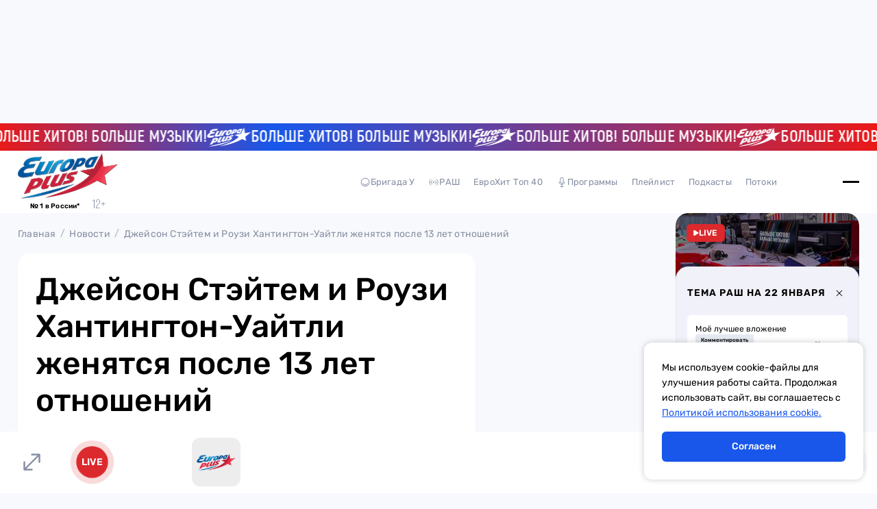

--- FILE ---
content_type: text/css; charset=utf-8
request_url: https://europaplus.ru/_nuxt/SuggestTopicForm.CXtGwLfp.css
body_size: 2472
content:
.suggest-topic-form form.show-success[data-v-5620bbb9]{opacity:0}.suggest-topic-form form .main-input[data-v-5620bbb9]{margin-bottom:26px}.suggest-topic-form form .main-input.error[data-v-5620bbb9]{margin-bottom:6px}.suggest-topic-form form .main-textarea[data-v-5620bbb9]{margin-bottom:26px}.suggest-topic-form form .main-textarea[data-v-5620bbb9] textarea{height:49px}.suggest-topic-form form .main-textarea.error[data-v-5620bbb9]{margin-bottom:6px}.suggest-topic-form form .errors[data-v-5620bbb9]{margin-bottom:26px}.suggest-topic-form form .errors.agreement-error[data-v-5620bbb9]{margin-bottom:0;margin-left:26px}.suggest-topic-form form .errors p[data-v-5620bbb9]{color:#db292d;font-size:12px;font-weight:400;line-height:19px}.suggest-topic-form .success[data-v-5620bbb9]{align-items:center;background-color:#fff;display:flex;flex-direction:column;height:100%;justify-content:center;left:0;opacity:0;position:absolute;top:0;width:100%;z-index:-1}.suggest-topic-form .success.show-success[data-v-5620bbb9]{opacity:1;z-index:1}.suggest-topic-form .success p[data-v-5620bbb9]{font-size:18px;font-weight:500;line-height:24px;margin-top:24px;max-width:192px;text-align:center;width:100%}.suggest-topic-form .agreement[data-v-5620bbb9]{display:block;margin-bottom:26px}.suggest-topic-form .agreement .agreement-error[data-v-5620bbb9]{margin-top:6px}.suggest-topic-form .agreement .top[data-v-5620bbb9]{align-items:flex-start;display:flex}.suggest-topic-form .agreement input[data-v-5620bbb9]{display:none}.suggest-topic-form .agreement input:checked+.square[data-v-5620bbb9]{background-color:#1957ea;border:2px solid #1957ea}.suggest-topic-form .agreement input:checked+.square .icon[data-v-5620bbb9]{display:block}.suggest-topic-form .agreement .square[data-v-5620bbb9]{align-items:center;background-color:#fff;border:2px solid #878fa4;border-radius:4px;cursor:pointer;display:flex;height:20px;justify-content:center;position:relative;width:20px}.suggest-topic-form .agreement .square .icon[data-v-5620bbb9]{display:none;margin-top:3px}.suggest-topic-form .agreement .text[data-v-5620bbb9]{margin-left:8px}.suggest-topic-form .agreement .text p[data-v-5620bbb9]{color:#878fa4;font-family:Rubik;font-size:14px;font-weight:400;letter-spacing:.2px}.suggest-topic-form .agreement .text p span[data-v-5620bbb9]{cursor:pointer;text-decoration:underline;transition:.2s linear}@media (hover:hover){.suggest-topic-form .agreement .text p span[data-v-5620bbb9]:hover{color:#000}}


--- FILE ---
content_type: text/css; charset=utf-8
request_url: https://europaplus.ru/_nuxt/PlayerModal.CJJuoKon.css
body_size: 6612
content:
.header-player-modal[data-v-2969f784]{align-items:center;display:flex;justify-content:space-between}@media (max-width:767px){.main-logo-link[data-v-2969f784]{display:none}}.channel-card[data-v-768eef3b]{display:grid;grid-template-columns:100px 1fr;grid-gap:12px}.channel-card.selected .image-wraepper[data-v-768eef3b]:after{border:1px solid #edf2fe;border-radius:12px;content:"";height:calc(100% + 4px);position:absolute;width:calc(100% + 4px)}.channel-card.play .play-and-pause-block[data-v-768eef3b]{opacity:1}.image-wraepper[data-v-768eef3b]{align-items:center;display:flex;justify-content:center;position:relative}.image-wraepper:hover .play-and-pause-block[data-v-768eef3b]{opacity:1}.play-and-pause-block[data-v-768eef3b]{background:#fffc;height:40px;opacity:0;position:absolute;transition:.2s;width:40px}.info[data-v-768eef3b]{display:flex;flex-direction:column;justify-content:space-between;padding-block:10px}.name[data-v-768eef3b]{font-size:18px;font-weight:500;line-height:16px}.main[data-v-768eef3b]{color:#1957ea;font-size:14px;font-weight:400;letter-spacing:.2px}.main.brand[data-v-768eef3b]{opacity:.5}.artist[data-v-768eef3b]{font-size:16px;line-height:16px}.artist[data-v-768eef3b],.track-name[data-v-768eef3b]{display:-webkit-box;font-weight:400;-webkit-line-clamp:1;-webkit-box-orient:vertical;overflow:hidden}.track-name[data-v-768eef3b]{color:#878fa4;font-size:12px;letter-spacing:.2px}.title[data-v-813ad5ae]{font-size:26px}@media (max-width:767px){.title[data-v-813ad5ae]{font-size:20px}}.list[data-v-813ad5ae]{display:grid;grid-template-columns:repeat(auto-fit,minmax(280px,1fr));grid-gap:28px 40px;margin-top:28px}@media (max-width:767px){.list[data-v-813ad5ae]{grid-gap:20px;margin-top:26px}.list.short .channel-card[data-v-813ad5ae]:nth-child(n+5){display:none}}.link-button[data-v-813ad5ae]{display:none}@media (max-width:767px){.link-button[data-v-813ad5ae]{background-color:transparent;display:flex;margin-top:26px;padding:10px 12px}}.subtitle[data-v-b13e1498]{color:#878fa4;font-size:16px;font-weight:400;letter-spacing:.2px}.title[data-v-b13e1498]{font-size:24px;line-height:24px;margin-top:8px;text-transform:uppercase}.horizontal-volume[data-v-2b786a48]{position:relative}.horizontal-volume[data-v-2b786a48] .volume-bar{grid-gap:10px}.horizontal-volume[data-v-2b786a48] .volume-bar .volume-input{display:flex}.horizontal-volume[data-v-2b786a48] .volume-bar .volume-input:after{background-color:#dbdde4;height:2px}.horizontal-volume[data-v-2b786a48] .volume-bar .control{background-color:#1957ea;border:none;height:8px;width:8px}.horizontal-volume[data-v-2b786a48] .volume-bar .bg{background-color:#1957ea;height:2px}.current-channels-and-track[data-v-78eeff39]{display:grid;grid-template-columns:300px 1fr;grid-gap:20px 60px}@media (max-width:767px){.current-channels-and-track[data-v-78eeff39]{grid-template-columns:repeat(auto-fit,minmax(280px,1fr))}}.current-channels-and-track[data-v-78eeff39] .channel-track-image{margin:0 auto;width:300px}.current-channels-and-track[data-v-78eeff39] .channel-track-image .bg-4-pulse{border:1px solid rgba(0,25,255,.129)}@media (max-width:767px){.right-wrapper[data-v-78eeff39]{padding-left:25px}}[data-v-78eeff39] .subtitle-and-title{margin-top:30px}@media (max-width:767px){[data-v-78eeff39] .subtitle-and-title{margin-top:0}}[data-v-78eeff39] .subtitle-and-title .subtitle{font-size:14px}[data-v-78eeff39] .subtitle-and-title .title{font-size:18px;line-height:16px;margin-top:4px}.track-info[data-v-78eeff39]{margin-top:33px;position:relative}@media (max-width:767px){.track-info[data-v-78eeff39]{margin-top:22px}}.lines[data-v-78eeff39]{align-items:flex-end;display:flex;height:12px;justify-content:space-between;left:-25px;position:absolute;top:0;width:12px}.line[data-v-78eeff39]{background-color:#000;border-radius:4px;height:12px;width:2px}.line.left[data-v-78eeff39]{height:6.75px}.line.right[data-v-78eeff39]{height:9px}.artist[data-v-78eeff39]{font-size:12px;font-weight:400}.track-name[data-v-78eeff39]{font-size:28px;font-weight:600;line-height:28px;margin-top:8px}.buttons[data-v-78eeff39]{align-items:center;display:flex;gap:18px;margin-top:42px}@media (max-width:767px){.buttons[data-v-78eeff39]{margin-top:26px}}.buttons[data-v-78eeff39] .blue{background-color:#1957ea;border:1px solid #1957ea;color:#fff}.buttons[data-v-78eeff39] .blue svg{height:13px;width:13px}.link-button[data-v-78eeff39]{background-color:transparent}@media (max-width:1279px){.horizontal-volume[data-v-78eeff39]{display:none}}.more-music[data-v-4f2003d8]{display:grid;grid-template-columns:1fr;grid-gap:62px}@media (max-width:767px){.more-music[data-v-4f2003d8]{grid-gap:46px}}.player-modal[data-v-5431d042]{align-items:start;background-color:#fff;display:grid;grid-template-columns:1fr 420px;top:0;right:0;bottom:0;left:0;position:fixed;z-index:4}@media (max-width:1279px){.player-modal[data-v-5431d042]{background-color:#f8f9fc;bottom:72px;grid-template-columns:1fr}}.button-toggle-modal[data-v-5431d042]{background-color:#e5e9f2;color:#000;height:58px;position:absolute;right:0;top:0;width:58px;z-index:2}.left-block[data-v-5431d042],.right-block[data-v-5431d042]{max-height:calc(100dvh - 90px);overflow-x:hidden;overflow-y:auto;overflow:-moz-scrollbars-none;-ms-overflow-style:none;scrollbar-width:none}.left-block[data-v-5431d042]::-webkit-scrollbar,.right-block[data-v-5431d042]::-webkit-scrollbar{height:0;width:0}@media (max-width:1279px){.left-block[data-v-5431d042],.right-block[data-v-5431d042]{max-height:calc(100dvh - 72px)}}.left-block[data-v-5431d042]{padding:12px 40px}@media (max-width:1279px){.left-block[data-v-5431d042]{padding:20px}.header-player-modal[data-v-5431d042]{padding-right:58px}}.podcast-list[data-v-5431d042]{margin-top:76px}@media (max-width:1279px){.podcast-list[data-v-5431d042]{margin-top:36px}}.ether-block[data-v-5431d042],.more-music[data-v-5431d042],.podcast-detail[data-v-5431d042]{margin-top:64px}@media (max-width:1279px){.ether-block[data-v-5431d042],.more-music[data-v-5431d042],.podcast-detail[data-v-5431d042]{margin-top:42px}}.right-block[data-v-5431d042]{background-color:#f3f4f5;height:100dvh;overflow:auto;padding:82px 24px;position:relative}@media (max-width:1279px){.right-block[data-v-5431d042]{max-width:420px;padding:70px 20px;position:absolute;right:0;width:100%}.right-block.hidden-mobile[data-v-5431d042]{display:none}}.back[data-v-5431d042]{align-items:center;display:flex;font-size:14px;font-weight:400;gap:6px;left:20px;letter-spacing:.2px;position:absolute;top:35px}@media (max-width:767px){.back[data-v-5431d042]{left:16px;top:24px}}.back svg[data-v-5431d042]{height:16px;width:16px}


--- FILE ---
content_type: text/css; charset=utf-8
request_url: https://europaplus.ru/_nuxt/Track.Bheuw9zh.css
body_size: 4524
content:
.track-left-wrapper-chart-movement[data-v-af26b8d7]{align-items:center;display:flex;flex-direction:column;justify-content:center;padding-top:4px}@media (max-width:767px){.track-left-wrapper-chart-movement[data-v-af26b8d7]{padding-top:6.5px}}.track-left-wrapper-chart-movement p[data-v-af26b8d7]{font-size:16px;font-weight:400;line-height:18px;margin-bottom:4px;text-align:center}@media (max-width:767px){.track-left-wrapper-chart-movement p[data-v-af26b8d7]{font-size:14px;line-height:16px}}.track-left-wrapper[data-v-f1e76e72]{align-items:center;display:flex}.date[data-v-f1e76e72]{color:#000;font-size:18px;font-weight:500;line-height:16px;margin-right:20px}@media (max-width:767px){.date[data-v-f1e76e72]{font-size:12px;margin-right:8px}}.place-or-year[data-v-f1e76e72]{font-size:26px;font-weight:400;margin-right:16px;min-width:32px;text-align:center}@media (max-width:767px){.place-or-year[data-v-f1e76e72]{font-size:18px;margin-right:8px}}.place-or-year.year[data-v-f1e76e72]{font-size:16px;margin-right:29px}@media (max-width:767px){.place-or-year.year[data-v-f1e76e72]{margin-right:16px}}.track-left-wrapper-chart-movement[data-v-f1e76e72]{margin-right:8px;min-width:32px}@media (max-width:767px){.track-left-wrapper-chart-movement[data-v-f1e76e72]{margin-right:4px}}.track-main-block[data-v-d0720144]{align-items:center;display:flex;gap:12px}.image-wrapper[data-v-d0720144]{align-items:center;display:flex;justify-content:center;min-width:64px;position:relative;width:64px}@media (hover:hover){.image-wrapper:hover .play-and-pause-block[data-v-d0720144]{opacity:1}}.image-wrapper[data-v-d0720144]:disabled{cursor:default}.crown[data-v-d0720144]{position:absolute;right:-2.5px;top:-6.18px;z-index:1}.play-and-pause-block[data-v-d0720144]{opacity:0;position:absolute;transition:.2s;width:40px}.play-and-pause-block.show[data-v-d0720144]{opacity:1}.track-and-artists[data-v-d0720144]{display:flex;flex-direction:column;gap:2px}.track-name[data-v-d0720144]{font-size:18px;line-height:16px}@media (max-width:767px){.track-name[data-v-d0720144]{display:-webkit-box;font-size:14px;-webkit-line-clamp:1;-webkit-box-orient:vertical;overflow:hidden}}.artist[data-v-d0720144]{color:#878fa4;font-size:14px;font-weight:400;letter-spacing:.2px}@media (max-width:767px){.artist[data-v-d0720144]{display:-webkit-box;font-size:12px;-webkit-line-clamp:1;-webkit-box-orient:vertical;overflow:hidden}}.track-weeks-and-like-weeks[data-v-8c40de2d]{align-items:center;border:1px solid #e5e9f2;border-radius:10px;display:flex;flex-direction:column;height:50px;justify-content:center;width:50px}.track-weeks-and-like-weeks p[data-v-8c40de2d]{color:#878fa4;font-size:16px;font-weight:400;line-height:18.96px}.track-weeks-and-like-weeks p[data-v-8c40de2d]:last-of-type{font-size:10px;line-height:11.85px}.track-weeks-and-like[data-v-45e2696a]{align-items:center;display:flex;height:50px;justify-content:center;width:50px}@media (max-width:767px){.track-weeks-and-like[data-v-45e2696a]{height:40px;width:40px}}.track-weeks-and-like:has(>.track-weeks-and-like-weeks) .like-button[data-v-45e2696a]{opacity:0}.track-weeks-and-like-weeks[data-v-45e2696a]{position:absolute;transition:.2}.track[data-v-c8d431fc]{align-items:center;background-color:#fff;border-radius:12px;box-shadow:0 8px 10px #58668105;display:flex;padding:16px}@media (hover:hover){.track[data-v-c8d431fc]:hover .track-weeks-and-like:has(>.like-button) .track-weeks-and-like-weeks{opacity:0}.track[data-v-c8d431fc]:hover .track-weeks-and-like:has(>.like-button) .like-button{opacity:1!important}}.track.square[data-v-c8d431fc]{background:none;padding:0;position:relative}@media (hover:hover){.track.square:hover .track-weeks-and-like[data-v-c8d431fc]{opacity:1}}.track.square .track-left-wrapper[data-v-c8d431fc]{display:none}.track.square[data-v-c8d431fc] .track-main-block{align-items:flex-start;flex-direction:column;margin:0}.track.square[data-v-c8d431fc] .track-main-block .image-wrapper{width:100%}.track.square[data-v-c8d431fc] .track-main-block .play-and-pause-block{width:60px}@media (max-width:767px){.track.square[data-v-c8d431fc] .track-main-block .play-and-pause-block{width:40px}}.track.square[data-v-c8d431fc] .track-weeks-and-like{background-color:#0000002e;border-radius:0 12px;height:53px;opacity:0;position:absolute;right:0;top:0;width:53px}.track.square[data-v-c8d431fc] .track-weeks-and-like .like-button{color:#fff}.track-main-block[data-v-c8d431fc]{flex-grow:1;margin-right:12px}@media (max-width:767px){.track-main-block[data-v-c8d431fc]{margin-right:0}}


--- FILE ---
content_type: text/javascript; charset=utf-8
request_url: https://europaplus.ru/_nuxt/DpGFzl1j.js
body_size: 1224
content:
import{g as p,x as w,u as m}from"./DczPAsZf.js";function P(t){return p()?(w(t),!0):!1}function l(t){return typeof t=="function"?t():m(t)}const g=typeof window<"u"&&typeof document<"u";typeof WorkerGlobalScope<"u"&&globalThis instanceof WorkerGlobalScope;const b=Object.prototype.toString,T=t=>b.call(t)==="[object Object]",f=()=>{},j=h();function h(){var t,n;return g&&((t=window==null?void 0:window.navigator)==null?void 0:t.userAgent)&&(/iP(?:ad|hone|od)/.test(window.navigator.userAgent)||((n=window==null?void 0:window.navigator)==null?void 0:n.maxTouchPoints)>2&&/iPad|Macintosh/.test(window==null?void 0:window.navigator.userAgent))}function v(t,n){function o(...e){return new Promise((r,i)=>{Promise.resolve(t(()=>n.apply(this,e),{fn:n,thisArg:this,args:e})).then(r).catch(i)})}return o}function S(t,n={}){let o,e,r=f;const i=u=>{clearTimeout(u),r(),r=f};return u=>{const c=l(t),a=l(n.maxWait);return o&&i(o),c<=0||a!==void 0&&a<=0?(e&&(i(e),e=null),Promise.resolve(u())):new Promise((s,d)=>{r=n.rejectOnCancel?d:s,a&&!e&&(e=setTimeout(()=>{o&&i(o),e=null,s(u())},a)),o=setTimeout(()=>{e&&i(e),e=null,s(u())},c)})}}function x(t,n=200,o={}){return v(S(n,o),t)}export{l as a,T as b,g as c,j as i,f as n,P as t,x as u};


--- FILE ---
content_type: text/javascript; charset=utf-8
request_url: https://europaplus.ru/_nuxt/Cq4PildY.js
body_size: 232
content:
import{e as o}from"./BUIlrWfz.js";import{b as r}from"./CTk0GO2I.js";import{c as s}from"./DczPAsZf.js";const c=o("djs",()=>{const e=s([]);async function t(){e.value=await r()}return{categories:e,initDjCategories:t}});export{c as u};


--- FILE ---
content_type: text/javascript; charset=utf-8
request_url: https://europaplus.ru/_nuxt/B8gr0Z0e.js
body_size: 565
content:
import{d as t,A as s,B as a,a0 as n,R as r,U as c,O as i}from"./DczPAsZf.js";import{_ as p}from"./BUIlrWfz.js";const _=o=>(r("data-v-960afe6a"),o=o(),c(),o),d=_(()=>i("path",{d:"M6 9L12 15L18 9",stroke:"currentColor","stroke-width":"1.5","stroke-linecap":"round","stroke-linejoin":"round"},null,-1)),l=[d],h=t({__name:"ArrowMini",props:{direction:{}},setup(o){return(e,m)=>(s(),a("svg",{class:n(e.direction),width:"24",height:"24",viewBox:"0 0 24 24",fill:"none",xmlns:"http://www.w3.org/2000/svg"},l,2))}}),f=p(h,[["__scopeId","data-v-960afe6a"]]);export{f as _};


--- FILE ---
content_type: text/javascript; charset=utf-8
request_url: https://europaplus.ru/_nuxt/CuXymiI7.js
body_size: 909
content:
import{_ as e}from"./BUIlrWfz.js";import{u as r}from"./CdCWvQT9.js";import{d,u as t,A as c,B as n,X as p,V as i}from"./DczPAsZf.js";import"./BEQXRYps.js";const m=""+new URL("rash.DZZ7fSWT.png",import.meta.url).href,_=""+new URL("horoscope.CUer1SiD.png",import.meta.url).href,l=i('<div class="item" data-v-3c91d682><img src="'+m+'" alt="" data-v-3c91d682><p data-v-3c91d682>Тема дня</p></div><div class="separator" data-v-3c91d682></div><div class="item" data-v-3c91d682><img src="'+_+'" alt="" data-v-3c91d682><p data-v-3c91d682>Гороскоп</p></div>',3),u=[l],v=d({__name:"RashAndHoroscopeButton",setup(h){const o=r();return(f,s)=>t(o).isOpen?p("",!0):(c(),n("button",{key:0,class:"rash-and-horoscope-button",type:"button",onClick:s[0]||(s[0]=(...a)=>t(o).toggleRashAndHoroscopeModal&&t(o).toggleRashAndHoroscopeModal(...a))},u))}}),B=e(v,[["__scopeId","data-v-3c91d682"]]);export{B as default};


--- FILE ---
content_type: text/javascript; charset=utf-8
request_url: https://europaplus.ru/_nuxt/IZKctulG.js
body_size: 3447
content:
var S=Object.defineProperty;var k=(t,e,a)=>e in t?S(t,e,{enumerable:!0,configurable:!0,writable:!0,value:a}):t[e]=a;var r=(t,e,a)=>k(t,typeof e!="symbol"?e+"":e,a);import{e as g,b as w}from"./BUIlrWfz.js";import{u as v,c as U}from"./COlbSpdL.js";import{e as H,c as I}from"./CyAduc2K.js";import{c as b,w as C,f as d}from"./DczPAsZf.js";class y{constructor(){r(this,"album","");r(this,"artist","Больше Хитов!");r(this,"coverImageUrl100","");r(this,"coverImageUrl300","");r(this,"coverImageUrl600","");r(this,"coverImageWebpUrl100","");r(this,"coverImageWebpUrl300","");r(this,"coverImageWebpUrl600","");r(this,"id",0);r(this,"musixmatchUrl","");r(this,"musixmatch_track_rating",0);r(this,"previewUrl","");r(this,"runtime",0);r(this,"startTime","");r(this,"title","Больше Музыки!");r(this,"type",3)}}class B{constructor(e){r(this,"current",new y);r(this,"next",[]);r(this,"previous",[]);e&&(this.current=e.current,this.next=e.next,e.previous&&(this.previous=e.previous.reverse()))}get currentTrack(){var e;return this.current.title?this.current:((e=this.previous)==null?void 0:e[0])||new y}}class P{}const T=g("history",()=>{const t=b(null);let e;const a=[];function f(){const o=w();e=new WebSocket(o.public.socketUrl),t.value=new P,e.onopen=()=>{a.forEach(n=>e.send(n)),a.length=0},e.onmessage=n=>{const c=JSON.parse(n.data);Object.keys(c).forEach(h=>{const m=h,p=c[m];!t.value||!p||(t.value[m]=new B(p))})},e.onclose=()=>{setTimeout(f,3e3)}}const l=[];function u(o){const n=JSON.stringify(o);(e==null?void 0:e.readyState)===WebSocket.OPEN?e.send(n):a.push(n)}function s(o,n="current"){let c=[];switch(n){case"current":c=o.filter(h=>!l.includes(h)),l.push(...c);break;case"full":c=o;break;default:c=[]}c.length&&u({fetch:{[n]:c},subscribe:{[n]:c}})}function i(o){const n=l.filter(c=>c!==o);u({unsubscribe:n}),l.length=0,l.push(o)}return{history:t,connect:f,send:u,fetchAndSubscribeHistory:s,unsubscribeAllHistory:i}});function W(){const t=H(),e=I(),a=T();C(()=>t.isPlaying,s=>{s&&e.pauseAllMedia("channel")});function f(s,i=!1){t.isPlayingAds||!s||(t.selectedChannel=s,a.fetchAndSubscribeHistory([s.code]),i?t.playChannel():t.stop())}const l=d(()=>{var n;const s=(n=t.selectedChannel)==null?void 0:n.code;if(!s)return null;const{history:i}=a;if(!i)return null;const o=i[s];return o?o.currentTrack:null}),u=d(()=>{var s,i;return((s=l.value)==null?void 0:s.coverImageWebpUrl600)||((i=t.selectedChannel)==null?void 0:i.cover)||""});return{setSelectedChannel:f,currentTrack:l,trackCover:u}}class x{constructor(){r(this,"dorognoe",[]);r(this,"europaplus",[]);r(this,"kalina",[]);r(this,"novoeradio",[]);r(this,"radio7",[]);r(this,"retrofm",[]);r(this,"studio21",[]);r(this,"eldoradio",[])}}async function A(){const{data:t}=await v("/front-cross-channel");return t.value||new x}async function J(){var e;const{data:t}=await v("/front-cross-channel",{query:{topChannel:!0}});return((e=t.value)==null?void 0:e.data)||[]}const R=g("channels",()=>{const t=b(null);function e(){var o,n;const s=(o=U().selectedCity)==null?void 0:o.stream;if(!s)return;const i=((n=t.value)==null?void 0:n.europaplus.filter(c=>c.code!==s.code))||[];t.value.europaplus=[s,...i]}async function a(){t.value=await A(),e()}const f=d(()=>{var u;return((u=t.value)==null?void 0:u.europaplus)||[]}),l=W();return C(f,u=>{l.setSelectedChannel(u[0])}),{channels:f,channelsByBrand:t,setRegionChannel:e,getChannelsByBrand:a}});export{B as H,W as a,T as b,J as g,R as u};


--- FILE ---
content_type: text/javascript; charset=utf-8
request_url: https://europaplus.ru/_nuxt/dnMqnYMA.js
body_size: 2229
content:
import{_ as b}from"./CaDVLlBF.js";import{_ as A}from"./DaARuSFO.js";import{_ as M}from"./CJMb-ULa.js";import{u as F,_ as P}from"./BUIlrWfz.js";import{u as V}from"./DcdSt2Sd.js";import{u as q}from"./B-YmBS4y.js";import{a as E}from"./KXr9OUq8.js";import{a as L}from"./Za18Tsi6.js";import{N as f}from"./zC9cvsJ6.js";import{u as O}from"./DLkawqD4.js";import{d as S,f as c,W as g,c as y,A as a,B as m,C as p,u as s,O as h,E as v,X as k,F as H,Y as R}from"./DczPAsZf.js";import"./C1QFXuMs.js";import"./BYXmI8N9.js";import"./COlbSpdL.js";import"./CPdt5IDY.js";import"./9nh2WCue.js";import"./CNvKvAs3.js";import"./C24YFKlb.js";import"./DfMegoHw.js";import"./DE1azaTO.js";import"./BRTgCmEV.js";const T={class:"news-detail-page"},W={class:"news-slug-and-infiniti-news-list"},X={class:"main-news-slug"},Y={key:0,class:"infiniti-news-list"},j=S({__name:"[slug]",async setup(z){let e,r;const n=F(),u=O(),l=c(()=>String(n.params.slug)),t=([e,r]=g(()=>L(l.value)),e=await e,r(),e),w=c(()=>[{key:"/",name:"Главная"},{key:"/news",name:"Новости"},{key:n.fullPath,name:(t==null?void 0:t.name)||""}]);V({title:`${t==null?void 0:t.name}| Европа Плюс`,meta:[{name:"description",content:(t==null?void 0:t.digest)||u.defaulDescription},{property:"og:title",content:`${t==null?void 0:t.name} | Европа Плюс`},{property:"og:description",content:(t==null?void 0:t.digest)||u.defaulDescription},{property:"og:url",content:`https://europaplus.ru${n.fullPath}`},{property:"og:image",content:t==null?void 0:t.image}]});const i=y([]),C=y(!1),D=c(()=>{const o={};return t!=null&&t.startDay&&(o.from=t.startDay),o}),{showMore:N}=q({endpoint:`/news/${l.value}/scroll`,pending:C});async function _(){const o=await N({...D.value});o.length&&i.value.push(...o)}return[e,r]=g(()=>_()),await e,r(),(o,G)=>{const x=b,B=A,$=M;return a(),m("div",T,[p(x,{"page-routes":s(w)},null,8,["page-routes"]),h("div",W,[h("div",X,[s(t)?(a(),v(f,{key:0,news:s(t)},null,8,["news"])):k("",!0)]),s(i).length?(a(),m("div",Y,[(a(!0),m(H,null,R(s(i),d=>(a(),v(f,{key:d.id,news:d},null,8,["news"]))),128))])):k("",!0),p(B,{callback:_})]),p($,{advertisings:s(E)},null,8,["advertisings"])])}}}),ft=P(j,[["__scopeId","data-v-4c6364ad"]]);export{ft as default};


--- FILE ---
content_type: text/javascript; charset=utf-8
request_url: https://europaplus.ru/_nuxt/DbrTe0Ng.js
body_size: 1310
content:
import{_ as l}from"./DiMte_ND.js";import{_ as d}from"./D1tf36Vw.js";import{u}from"./vTnIWXLW.js";import{g as k}from"./CyAduc2K.js";import{d as f,f as v,u as o,A as s,B as c,O as a,F as h,Y as x,C as p,X as g,E as y,R as B,U as N}from"./DczPAsZf.js";import{_ as S}from"./BUIlrWfz.js";import"./CPdt5IDY.js";import"./CNvKvAs3.js";import"./C24YFKlb.js";import"./BBCNjWqh.js";import"./CNemPduE.js";import"./LML3CYuP.js";import"./Pz5X7dZh.js";import"./Co4KwBgv.js";import"./COlbSpdL.js";import"./C1QFXuMs.js";import"./CixPlwJM.js";import"./BEQXRYps.js";import"./DtcYcsZ_.js";const C=t=>(B("data-v-6c61e5ef"),t=t(),N(),t),I={key:0,class:"novelties-list"},L=C(()=>a("h2",null,"Новинки",-1)),P={class:"list-and-link"},b={class:"list"},V=f({__name:"NoveltiesList",setup(t){const m=u(),r=v(()=>{var e;return((e=m.mainPageData)==null?void 0:e.novelties)||[]});return(e,w)=>{const _=l,i=d;return o(r).length?(s(),c("div",I,[L,a("div",P,[a("div",b,[(s(!0),c(h,null,x(o(r),n=>(s(),y(_,{key:n.id,track:o(k)(n),"card-type":"square","is-show-like":!0},null,8,["track"]))),128)),p(i,{text:"Все новинки",link:"/novelties",type:"blue",class:"mob"})]),p(i,{text:"Все новинки",link:"/novelties",type:"blue",class:"desktop"})])])):g("",!0)}}}),W=S(V,[["__scopeId","data-v-6c61e5ef"]]);export{W as default};


--- FILE ---
content_type: text/javascript; charset=utf-8
request_url: https://europaplus.ru/_nuxt/BtO-6hQG.js
body_size: 2742
content:
import{_ as C}from"./BUIlrWfz.js";import{A as e,B as t,O as o}from"./DczPAsZf.js";const s={},n={width:"22",height:"20",viewBox:"0 0 22 20",fill:"none",xmlns:"http://www.w3.org/2000/svg"},r=o("path",{d:"M12.1397 7.32702C12.15 7.33021 12.161 7.33054 12.1714 7.32798C12.1818 7.32542 12.1911 7.32007 12.1982 7.31259L18.7927 0.57814C18.8147 0.555428 18.8416 0.53729 18.8716 0.524874C18.9016 0.512459 18.934 0.506035 18.9669 0.506011L20.6632 0.5C20.6704 0.5 20.6775 0.502002 20.6835 0.505758C20.6895 0.509514 20.6943 0.514858 20.6971 0.521129C20.7 0.5274 20.7008 0.534322 20.6995 0.541037C20.6982 0.547752 20.6949 0.553965 20.6899 0.558905L13.0629 8.35125C13.0404 8.37424 13.027 8.40383 13.0252 8.43482C13.0233 8.4658 13.033 8.49623 13.0527 8.52075L21.678 19.4243C21.6833 19.4312 21.6866 19.4394 21.6873 19.448C21.6881 19.4566 21.6863 19.4652 21.6823 19.4729C21.6782 19.4806 21.672 19.4871 21.6642 19.4916C21.6565 19.4962 21.6476 19.4987 21.6385 19.4988H15.4242C15.4006 19.4988 15.3771 19.4935 15.3557 19.4833C15.3343 19.473 15.3155 19.4582 15.3009 19.4399L9.50364 12.1116C9.49675 12.103 9.48798 12.0959 9.47794 12.0908C9.4679 12.0858 9.45683 12.0829 9.44554 12.0823C9.43425 12.0817 9.42301 12.0835 9.41261 12.0875C9.40221 12.0916 9.39291 12.0977 9.38538 12.1056L2.22753 19.4171C2.20225 19.4425 2.17183 19.4627 2.13815 19.4766C2.10447 19.4905 2.06824 19.4976 2.03171 19.4976L0.349376 19.5C0.34216 19.5 0.335101 19.498 0.329076 19.4942C0.323051 19.4905 0.318325 19.4851 0.315482 19.4789C0.312639 19.4726 0.311805 19.4657 0.313083 19.459C0.314361 19.4522 0.317696 19.446 0.322673 19.4411L8.55121 11.0381C8.56733 11.0219 8.57695 11.001 8.57835 10.979C8.57974 10.957 8.57283 10.9353 8.55884 10.9178L0.397697 0.600981C0.345986 0.536866 0.36294 0.504809 0.448562 0.504809L6.64762 0.503606C6.66736 0.503606 6.68683 0.507952 6.70449 0.516298C6.72214 0.524644 6.7375 0.536762 6.74935 0.551693C8.51179 2.78208 10.2844 5.0237 12.0672 7.27653C12.0858 7.29977 12.11 7.3166 12.1397 7.32702ZM6.02199 1.82116C6.01798 1.81618 6.01278 1.81217 6.00681 1.80945C6.00084 1.80674 5.99428 1.8054 5.98766 1.80554L3.16852 1.81275C3.16062 1.81258 3.15283 1.81452 3.14604 1.81835C3.13925 1.82218 3.13375 1.82774 3.13016 1.8344C3.12658 1.84106 3.12505 1.84854 3.12576 1.85598C3.12647 1.86342 3.12939 1.87052 3.13418 1.87646L16.027 18.1728C16.031 18.1778 16.0362 18.1818 16.0421 18.1845C16.0481 18.1873 16.0547 18.1886 16.0613 18.1885H18.8868C18.8947 18.1886 18.9025 18.1867 18.9093 18.1829C18.9161 18.179 18.9216 18.1735 18.9251 18.1668C18.9287 18.1601 18.9303 18.1527 18.9295 18.1452C18.9288 18.1378 18.9259 18.1307 18.9211 18.1247L6.02199 1.82116Z",fill:"currentColor"},null,-1),c=[r];function _(L,a){return e(),t("svg",n,c)}const d=C(s,[["render",_]]);export{d as default};


--- FILE ---
content_type: text/javascript; charset=utf-8
request_url: https://europaplus.ru/_nuxt/BZwjgXpK.js
body_size: 671
content:
import{_ as r}from"./BRTgCmEV.js";import c from"./BUIRKKLX.js";import{d as p,c as i,A as l,B as m,O as d,C as e,u as t,a0 as u}from"./DczPAsZf.js";import{_ as f}from"./BUIlrWfz.js";const b={class:"tags-wrap"},x=p({__name:"TabsMobileDropDown",props:{tabs:{}},setup(g){const o=i(!1);function n(){o.value=!o.value}return(s,h)=>{const a=r,_=c;return l(),m("div",{class:u(["main-mobile-drop-down",t(o)?"opened":"closed"])},[d("div",b,[e(a,{tabs:s.tabs},null,8,["tabs"])]),e(_,{text:t(o)?"Свернуть":"Показать все",icon:"arrow","is-icon-right":!0,theme:"not-border",onClick:n},null,8,["text"])],2)}}}),C=f(x,[["__scopeId","data-v-6dc30738"]]);export{C as _};
